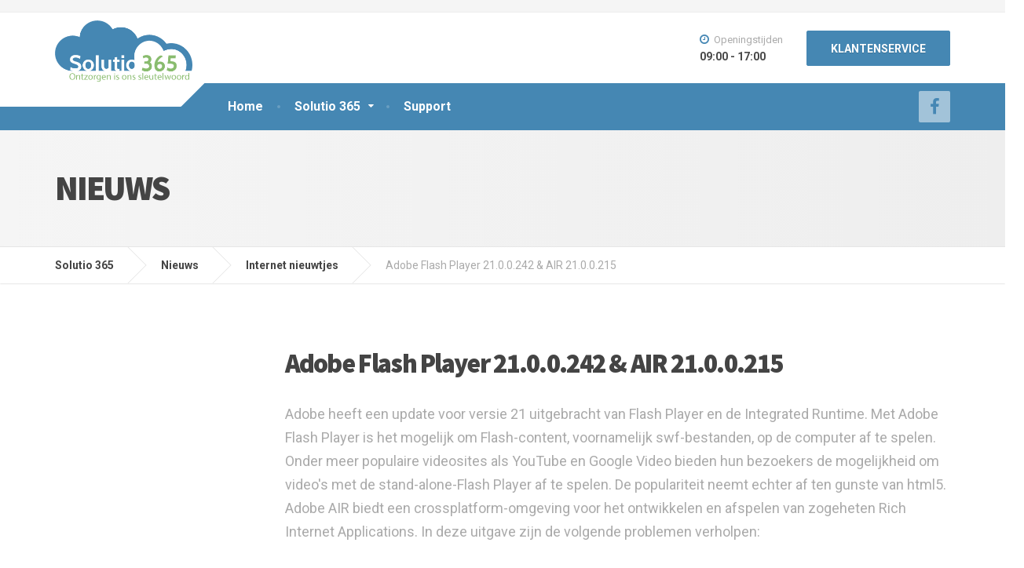

--- FILE ---
content_type: text/html; charset=UTF-8
request_url: https://solutio365.nl/adobe-flash-player-21-0-0-242-air-21-0-0-215-63/
body_size: 10013
content:

<!DOCTYPE html>
<html lang="nl-NL">
	<head>
		<meta charset="UTF-8" />
		<meta name="viewport" content="width=device-width, initial-scale=1.0" />
		<link rel="pingback" href="https://solutio365.nl/xmlrpc.php" />

		<title>Adobe Flash Player 21.0.0.242 &amp; AIR 21.0.0.215 &#8211; Solutio 365</title>
<meta name='robots' content='max-image-preview:large' />
	<style>img:is([sizes="auto" i], [sizes^="auto," i]) { contain-intrinsic-size: 3000px 1500px }</style>
	<link rel='dns-prefetch' href='//fonts.googleapis.com' />
<link rel="alternate" type="application/rss+xml" title="Solutio 365 &raquo; feed" href="https://solutio365.nl/feed/" />
<link rel="alternate" type="application/rss+xml" title="Solutio 365 &raquo; reacties feed" href="https://solutio365.nl/comments/feed/" />
<link rel="alternate" type="application/rss+xml" title="Solutio 365 &raquo; Adobe Flash Player 21.0.0.242 &amp; AIR 21.0.0.215 reacties feed" href="https://solutio365.nl/adobe-flash-player-21-0-0-242-air-21-0-0-215-63/feed/" />
<script type="text/javascript">
/* <![CDATA[ */
window._wpemojiSettings = {"baseUrl":"https:\/\/s.w.org\/images\/core\/emoji\/15.0.3\/72x72\/","ext":".png","svgUrl":"https:\/\/s.w.org\/images\/core\/emoji\/15.0.3\/svg\/","svgExt":".svg","source":{"concatemoji":"https:\/\/solutio365.nl\/wp-includes\/js\/wp-emoji-release.min.js?ver=de71c70eaa397259bf88990a902ab38d"}};
/*! This file is auto-generated */
!function(i,n){var o,s,e;function c(e){try{var t={supportTests:e,timestamp:(new Date).valueOf()};sessionStorage.setItem(o,JSON.stringify(t))}catch(e){}}function p(e,t,n){e.clearRect(0,0,e.canvas.width,e.canvas.height),e.fillText(t,0,0);var t=new Uint32Array(e.getImageData(0,0,e.canvas.width,e.canvas.height).data),r=(e.clearRect(0,0,e.canvas.width,e.canvas.height),e.fillText(n,0,0),new Uint32Array(e.getImageData(0,0,e.canvas.width,e.canvas.height).data));return t.every(function(e,t){return e===r[t]})}function u(e,t,n){switch(t){case"flag":return n(e,"\ud83c\udff3\ufe0f\u200d\u26a7\ufe0f","\ud83c\udff3\ufe0f\u200b\u26a7\ufe0f")?!1:!n(e,"\ud83c\uddfa\ud83c\uddf3","\ud83c\uddfa\u200b\ud83c\uddf3")&&!n(e,"\ud83c\udff4\udb40\udc67\udb40\udc62\udb40\udc65\udb40\udc6e\udb40\udc67\udb40\udc7f","\ud83c\udff4\u200b\udb40\udc67\u200b\udb40\udc62\u200b\udb40\udc65\u200b\udb40\udc6e\u200b\udb40\udc67\u200b\udb40\udc7f");case"emoji":return!n(e,"\ud83d\udc26\u200d\u2b1b","\ud83d\udc26\u200b\u2b1b")}return!1}function f(e,t,n){var r="undefined"!=typeof WorkerGlobalScope&&self instanceof WorkerGlobalScope?new OffscreenCanvas(300,150):i.createElement("canvas"),a=r.getContext("2d",{willReadFrequently:!0}),o=(a.textBaseline="top",a.font="600 32px Arial",{});return e.forEach(function(e){o[e]=t(a,e,n)}),o}function t(e){var t=i.createElement("script");t.src=e,t.defer=!0,i.head.appendChild(t)}"undefined"!=typeof Promise&&(o="wpEmojiSettingsSupports",s=["flag","emoji"],n.supports={everything:!0,everythingExceptFlag:!0},e=new Promise(function(e){i.addEventListener("DOMContentLoaded",e,{once:!0})}),new Promise(function(t){var n=function(){try{var e=JSON.parse(sessionStorage.getItem(o));if("object"==typeof e&&"number"==typeof e.timestamp&&(new Date).valueOf()<e.timestamp+604800&&"object"==typeof e.supportTests)return e.supportTests}catch(e){}return null}();if(!n){if("undefined"!=typeof Worker&&"undefined"!=typeof OffscreenCanvas&&"undefined"!=typeof URL&&URL.createObjectURL&&"undefined"!=typeof Blob)try{var e="postMessage("+f.toString()+"("+[JSON.stringify(s),u.toString(),p.toString()].join(",")+"));",r=new Blob([e],{type:"text/javascript"}),a=new Worker(URL.createObjectURL(r),{name:"wpTestEmojiSupports"});return void(a.onmessage=function(e){c(n=e.data),a.terminate(),t(n)})}catch(e){}c(n=f(s,u,p))}t(n)}).then(function(e){for(var t in e)n.supports[t]=e[t],n.supports.everything=n.supports.everything&&n.supports[t],"flag"!==t&&(n.supports.everythingExceptFlag=n.supports.everythingExceptFlag&&n.supports[t]);n.supports.everythingExceptFlag=n.supports.everythingExceptFlag&&!n.supports.flag,n.DOMReady=!1,n.readyCallback=function(){n.DOMReady=!0}}).then(function(){return e}).then(function(){var e;n.supports.everything||(n.readyCallback(),(e=n.source||{}).concatemoji?t(e.concatemoji):e.wpemoji&&e.twemoji&&(t(e.twemoji),t(e.wpemoji)))}))}((window,document),window._wpemojiSettings);
/* ]]> */
</script>
<link rel='stylesheet' id='bxslider-css-css' href='https://solutio365.nl/wp-content/plugins/kiwi-logo-carousel/third-party/jquery.bxslider/jquery.bxslider.css?ver=de71c70eaa397259bf88990a902ab38d' type='text/css' media='' />
<link rel='stylesheet' id='kiwi-logo-carousel-styles-css' href='https://solutio365.nl/wp-content/plugins/kiwi-logo-carousel/custom-styles.css?ver=de71c70eaa397259bf88990a902ab38d' type='text/css' media='' />
<style id='wp-emoji-styles-inline-css' type='text/css'>

	img.wp-smiley, img.emoji {
		display: inline !important;
		border: none !important;
		box-shadow: none !important;
		height: 1em !important;
		width: 1em !important;
		margin: 0 0.07em !important;
		vertical-align: -0.1em !important;
		background: none !important;
		padding: 0 !important;
	}
</style>
<link rel='stylesheet' id='wp-block-library-css' href='https://solutio365.nl/wp-includes/css/dist/block-library/style.min.css?ver=de71c70eaa397259bf88990a902ab38d' type='text/css' media='all' />
<style id='classic-theme-styles-inline-css' type='text/css'>
/*! This file is auto-generated */
.wp-block-button__link{color:#fff;background-color:#32373c;border-radius:9999px;box-shadow:none;text-decoration:none;padding:calc(.667em + 2px) calc(1.333em + 2px);font-size:1.125em}.wp-block-file__button{background:#32373c;color:#fff;text-decoration:none}
</style>
<style id='global-styles-inline-css' type='text/css'>
:root{--wp--preset--aspect-ratio--square: 1;--wp--preset--aspect-ratio--4-3: 4/3;--wp--preset--aspect-ratio--3-4: 3/4;--wp--preset--aspect-ratio--3-2: 3/2;--wp--preset--aspect-ratio--2-3: 2/3;--wp--preset--aspect-ratio--16-9: 16/9;--wp--preset--aspect-ratio--9-16: 9/16;--wp--preset--color--black: #000000;--wp--preset--color--cyan-bluish-gray: #abb8c3;--wp--preset--color--white: #ffffff;--wp--preset--color--pale-pink: #f78da7;--wp--preset--color--vivid-red: #cf2e2e;--wp--preset--color--luminous-vivid-orange: #ff6900;--wp--preset--color--luminous-vivid-amber: #fcb900;--wp--preset--color--light-green-cyan: #7bdcb5;--wp--preset--color--vivid-green-cyan: #00d084;--wp--preset--color--pale-cyan-blue: #8ed1fc;--wp--preset--color--vivid-cyan-blue: #0693e3;--wp--preset--color--vivid-purple: #9b51e0;--wp--preset--gradient--vivid-cyan-blue-to-vivid-purple: linear-gradient(135deg,rgba(6,147,227,1) 0%,rgb(155,81,224) 100%);--wp--preset--gradient--light-green-cyan-to-vivid-green-cyan: linear-gradient(135deg,rgb(122,220,180) 0%,rgb(0,208,130) 100%);--wp--preset--gradient--luminous-vivid-amber-to-luminous-vivid-orange: linear-gradient(135deg,rgba(252,185,0,1) 0%,rgba(255,105,0,1) 100%);--wp--preset--gradient--luminous-vivid-orange-to-vivid-red: linear-gradient(135deg,rgba(255,105,0,1) 0%,rgb(207,46,46) 100%);--wp--preset--gradient--very-light-gray-to-cyan-bluish-gray: linear-gradient(135deg,rgb(238,238,238) 0%,rgb(169,184,195) 100%);--wp--preset--gradient--cool-to-warm-spectrum: linear-gradient(135deg,rgb(74,234,220) 0%,rgb(151,120,209) 20%,rgb(207,42,186) 40%,rgb(238,44,130) 60%,rgb(251,105,98) 80%,rgb(254,248,76) 100%);--wp--preset--gradient--blush-light-purple: linear-gradient(135deg,rgb(255,206,236) 0%,rgb(152,150,240) 100%);--wp--preset--gradient--blush-bordeaux: linear-gradient(135deg,rgb(254,205,165) 0%,rgb(254,45,45) 50%,rgb(107,0,62) 100%);--wp--preset--gradient--luminous-dusk: linear-gradient(135deg,rgb(255,203,112) 0%,rgb(199,81,192) 50%,rgb(65,88,208) 100%);--wp--preset--gradient--pale-ocean: linear-gradient(135deg,rgb(255,245,203) 0%,rgb(182,227,212) 50%,rgb(51,167,181) 100%);--wp--preset--gradient--electric-grass: linear-gradient(135deg,rgb(202,248,128) 0%,rgb(113,206,126) 100%);--wp--preset--gradient--midnight: linear-gradient(135deg,rgb(2,3,129) 0%,rgb(40,116,252) 100%);--wp--preset--font-size--small: 13px;--wp--preset--font-size--medium: 20px;--wp--preset--font-size--large: 36px;--wp--preset--font-size--x-large: 42px;--wp--preset--spacing--20: 0.44rem;--wp--preset--spacing--30: 0.67rem;--wp--preset--spacing--40: 1rem;--wp--preset--spacing--50: 1.5rem;--wp--preset--spacing--60: 2.25rem;--wp--preset--spacing--70: 3.38rem;--wp--preset--spacing--80: 5.06rem;--wp--preset--shadow--natural: 6px 6px 9px rgba(0, 0, 0, 0.2);--wp--preset--shadow--deep: 12px 12px 50px rgba(0, 0, 0, 0.4);--wp--preset--shadow--sharp: 6px 6px 0px rgba(0, 0, 0, 0.2);--wp--preset--shadow--outlined: 6px 6px 0px -3px rgba(255, 255, 255, 1), 6px 6px rgba(0, 0, 0, 1);--wp--preset--shadow--crisp: 6px 6px 0px rgba(0, 0, 0, 1);}:where(.is-layout-flex){gap: 0.5em;}:where(.is-layout-grid){gap: 0.5em;}body .is-layout-flex{display: flex;}.is-layout-flex{flex-wrap: wrap;align-items: center;}.is-layout-flex > :is(*, div){margin: 0;}body .is-layout-grid{display: grid;}.is-layout-grid > :is(*, div){margin: 0;}:where(.wp-block-columns.is-layout-flex){gap: 2em;}:where(.wp-block-columns.is-layout-grid){gap: 2em;}:where(.wp-block-post-template.is-layout-flex){gap: 1.25em;}:where(.wp-block-post-template.is-layout-grid){gap: 1.25em;}.has-black-color{color: var(--wp--preset--color--black) !important;}.has-cyan-bluish-gray-color{color: var(--wp--preset--color--cyan-bluish-gray) !important;}.has-white-color{color: var(--wp--preset--color--white) !important;}.has-pale-pink-color{color: var(--wp--preset--color--pale-pink) !important;}.has-vivid-red-color{color: var(--wp--preset--color--vivid-red) !important;}.has-luminous-vivid-orange-color{color: var(--wp--preset--color--luminous-vivid-orange) !important;}.has-luminous-vivid-amber-color{color: var(--wp--preset--color--luminous-vivid-amber) !important;}.has-light-green-cyan-color{color: var(--wp--preset--color--light-green-cyan) !important;}.has-vivid-green-cyan-color{color: var(--wp--preset--color--vivid-green-cyan) !important;}.has-pale-cyan-blue-color{color: var(--wp--preset--color--pale-cyan-blue) !important;}.has-vivid-cyan-blue-color{color: var(--wp--preset--color--vivid-cyan-blue) !important;}.has-vivid-purple-color{color: var(--wp--preset--color--vivid-purple) !important;}.has-black-background-color{background-color: var(--wp--preset--color--black) !important;}.has-cyan-bluish-gray-background-color{background-color: var(--wp--preset--color--cyan-bluish-gray) !important;}.has-white-background-color{background-color: var(--wp--preset--color--white) !important;}.has-pale-pink-background-color{background-color: var(--wp--preset--color--pale-pink) !important;}.has-vivid-red-background-color{background-color: var(--wp--preset--color--vivid-red) !important;}.has-luminous-vivid-orange-background-color{background-color: var(--wp--preset--color--luminous-vivid-orange) !important;}.has-luminous-vivid-amber-background-color{background-color: var(--wp--preset--color--luminous-vivid-amber) !important;}.has-light-green-cyan-background-color{background-color: var(--wp--preset--color--light-green-cyan) !important;}.has-vivid-green-cyan-background-color{background-color: var(--wp--preset--color--vivid-green-cyan) !important;}.has-pale-cyan-blue-background-color{background-color: var(--wp--preset--color--pale-cyan-blue) !important;}.has-vivid-cyan-blue-background-color{background-color: var(--wp--preset--color--vivid-cyan-blue) !important;}.has-vivid-purple-background-color{background-color: var(--wp--preset--color--vivid-purple) !important;}.has-black-border-color{border-color: var(--wp--preset--color--black) !important;}.has-cyan-bluish-gray-border-color{border-color: var(--wp--preset--color--cyan-bluish-gray) !important;}.has-white-border-color{border-color: var(--wp--preset--color--white) !important;}.has-pale-pink-border-color{border-color: var(--wp--preset--color--pale-pink) !important;}.has-vivid-red-border-color{border-color: var(--wp--preset--color--vivid-red) !important;}.has-luminous-vivid-orange-border-color{border-color: var(--wp--preset--color--luminous-vivid-orange) !important;}.has-luminous-vivid-amber-border-color{border-color: var(--wp--preset--color--luminous-vivid-amber) !important;}.has-light-green-cyan-border-color{border-color: var(--wp--preset--color--light-green-cyan) !important;}.has-vivid-green-cyan-border-color{border-color: var(--wp--preset--color--vivid-green-cyan) !important;}.has-pale-cyan-blue-border-color{border-color: var(--wp--preset--color--pale-cyan-blue) !important;}.has-vivid-cyan-blue-border-color{border-color: var(--wp--preset--color--vivid-cyan-blue) !important;}.has-vivid-purple-border-color{border-color: var(--wp--preset--color--vivid-purple) !important;}.has-vivid-cyan-blue-to-vivid-purple-gradient-background{background: var(--wp--preset--gradient--vivid-cyan-blue-to-vivid-purple) !important;}.has-light-green-cyan-to-vivid-green-cyan-gradient-background{background: var(--wp--preset--gradient--light-green-cyan-to-vivid-green-cyan) !important;}.has-luminous-vivid-amber-to-luminous-vivid-orange-gradient-background{background: var(--wp--preset--gradient--luminous-vivid-amber-to-luminous-vivid-orange) !important;}.has-luminous-vivid-orange-to-vivid-red-gradient-background{background: var(--wp--preset--gradient--luminous-vivid-orange-to-vivid-red) !important;}.has-very-light-gray-to-cyan-bluish-gray-gradient-background{background: var(--wp--preset--gradient--very-light-gray-to-cyan-bluish-gray) !important;}.has-cool-to-warm-spectrum-gradient-background{background: var(--wp--preset--gradient--cool-to-warm-spectrum) !important;}.has-blush-light-purple-gradient-background{background: var(--wp--preset--gradient--blush-light-purple) !important;}.has-blush-bordeaux-gradient-background{background: var(--wp--preset--gradient--blush-bordeaux) !important;}.has-luminous-dusk-gradient-background{background: var(--wp--preset--gradient--luminous-dusk) !important;}.has-pale-ocean-gradient-background{background: var(--wp--preset--gradient--pale-ocean) !important;}.has-electric-grass-gradient-background{background: var(--wp--preset--gradient--electric-grass) !important;}.has-midnight-gradient-background{background: var(--wp--preset--gradient--midnight) !important;}.has-small-font-size{font-size: var(--wp--preset--font-size--small) !important;}.has-medium-font-size{font-size: var(--wp--preset--font-size--medium) !important;}.has-large-font-size{font-size: var(--wp--preset--font-size--large) !important;}.has-x-large-font-size{font-size: var(--wp--preset--font-size--x-large) !important;}
:where(.wp-block-post-template.is-layout-flex){gap: 1.25em;}:where(.wp-block-post-template.is-layout-grid){gap: 1.25em;}
:where(.wp-block-columns.is-layout-flex){gap: 2em;}:where(.wp-block-columns.is-layout-grid){gap: 2em;}
:root :where(.wp-block-pullquote){font-size: 1.5em;line-height: 1.6;}
</style>
<link rel='stylesheet' id='contact-form-7-css' href='https://solutio365.nl/wp-content/plugins/contact-form-7/includes/css/styles.css?ver=5.9.4' type='text/css' media='all' />
<link rel='stylesheet' id='cargopress-main-css' href='https://solutio365.nl/wp-content/themes/Solutio365/style.css?ver=1.1.0' type='text/css' media='all' />
<style id='cargopress-main-inline-css' type='text/css'>
/* WP Customizer start */
.header, .header .icon-box__title { color: #aaaaaa; }
.header .icon-box__subtitle { color: #474747; }
.top, .top-navigation .sub-menu > li > a { background-color: #f5f5f5; }
.top, .top-navigation .sub-menu > li > a { border-bottom-color: #ededed; }
.top-navigation .sub-menu > li > .sub-menu { border-left-color: #ededed; }
.top, .top-navigation > li > a, .top-navigation .sub-menu > li > a { color: #aaaaaa; }
.top-navigation > li > a:hover, .top-navigation > li > a:focus, .top-navigation .sub-menu > li > a:focus, .top-navigation .sub-menu > li > a:hover { color: #919191; }
.header__widgets, .header__logo, .header__container::before, .header__container::after, .header__logo::after { background-color: #ffffff; }
@media (max-width: 992px) { .header__container, .main-navigation .sub-menu>li>a { background-color: #ffffff; } }
.breadcrumbs { background-color: #ffffff; }
.breadcrumbs a::before, .breadcrumbs a::after { background-color: #e6e6e6; }
.breadcrumbs a { color: #444444; }
.breadcrumbs a:hover { color: #373737; }
.breadcrumbs { color: #aaaaaa; }
@media (min-width: 992px) { .header__container { background-color: #4587b3; } }
.navbar-toggle, .jumbotron { background-color: #4587b3; }
.navbar-toggle:hover { background-color: #2c6e9a; }
@media (min-width: 992px) { .main-navigation > li > a, .main-navigation .menu-item-has-children::after, .main-navigation > li:hover > a, .main-navigation > li:focus > a { color: #ffffff; } }
@media (min-width: 992px) { .main-navigation .menu-item-has-children:hover > a, .main-navigation .sub-menu > li > a, .main-navigation ul.sub-menu { background-color: #ffffff; } }
@media (min-width: 992px) { .main-navigation .sub-menu > li > a, .main-navigation .sub-menu .menu-item-has-children::after { color: #999999; } }
@media (min-width: 992px) { .main-navigation .menu-item-has-children:hover > a, .main-navigation .sub-menu > li > a:hover, .main-navigation .menu-item-has-children:hover::after, .main-navigation .sub-menu .menu-item-has-children:hover::after { color: #89bc6e; } }
@media (max-width: 992px) { .main-navigation > li > a { color: #444444; } }
@media (max-width: 992px) { .main-navigation > li:hover > a, .main-navigation > li:focus > a { color: #89bc6e; } }
@media (max-width: 992px) { .main-navigation .sub-menu > li > a { color: #999999; } }
@media (max-width: 992px) { .main-navigation .sub-menu > li > a:hover { color: #1f425d; } }
.main-title { background-image: url(""); }
.main-title h1, .main-title h2 { color: #444444; }
.main-title h3 { color: #aaaaaa; }
body, .widget_pw_icon_box .icon-box__subtitle { color: #aaaaaa; }
h1, h2, h3, h4, h5, h6, hentry__title, .hentry__title a, .page-box__title a { color: #444444; }
.header .icon-box .fa, .number-counter__icon, hr.hr-quote::after { color: #89bc6e; }
.latest-news__date, .sticky .btn--post, .main-navigation > .current-menu-item > a::after, .main-navigation > li:hover > a::after, .main-navigation > li:focus > a::after, body.woocommerce-page span.onsale, .woocommerce span.onsale { background-color: #89bc6e; }
.latest-news__date::after { border-top-color: #75a85a; }
.sticky .btn--post { border-color: #89bc6e; }
.btn-info, .btn-primary, .testimonial__quote::before, .widget_search .search-submit, .sidebar .widget_nav_menu ul > li.current-menu-item a, .pagination .current, body.woocommerce-page .widget_shopping_cart_content .buttons .checkout, body.woocommerce-page nav.woocommerce-pagination ul li span.current, body.woocommerce-page button.button.alt, body.woocommerce-page div.product .woocommerce-tabs ul.tabs li.active, body.woocommerce-page .woocommerce-error a.button, body.woocommerce-page .woocommerce-info a.button, body.woocommerce-page .woocommerce-message a.button, .woocommerce-cart .wc-proceed-to-checkout a.checkout-button, body.woocommerce-page #payment #place_order, body.woocommerce-page #review_form #respond input#submit, .woocommerce button.button.alt:disabled, .woocommerce button.button.alt:disabled:hover, .woocommerce button.button.alt:disabled[disabled], .woocommerce button.button.alt:disabled[disabled]:hover, .widget_calendar caption { background-color: #4587b3; }
.btn-info, .btn-primary, body.woocommerce-page .widget_shopping_cart_content .buttons .checkout { border-color: #4587b3; }
.btn-info:hover, .open > .btn-info.dropdown-toggle, .btn-info.active, .btn-info.focus, .btn-info:active, .btn-info:focus, .btn-primary:hover, .btn-primary:focus, .btn-primary:active, .open > .btn-primary.dropdown-toggle, .btn-primary.active, .btn-primary.focus, .widget_search .search-submit:hover, .widget_search .search-submit:focus, body.woocommerce-page .widget_shopping_cart_content .buttons .checkout:hover, body.woocommerce-page button.button.alt:hover, body.woocommerce-page .woocommerce-error a.button:hover, body.woocommerce-page .woocommerce-info a.button:hover, body.woocommerce-page .woocommerce-message a.button:hover, .woocommerce-cart .wc-proceed-to-checkout a.checkout-button:hover, body.woocommerce-page #payment #place_order:hover, body.woocommerce-page #review_form #respond input#submit:hover { background-color: #387aa6; }
.btn-info:hover, .open > .btn-info.dropdown-toggle, .btn-info.active, .btn-info.focus, .btn-info:active, .btn-info:focus, .btn-primary:hover, .btn-primary:focus, .btn-primary:active, .open > .btn-primary.dropdown-toggle, .btn-primary.active, .btn-primary.focus, body.woocommerce-page .widget_shopping_cart_content .buttons .checkout:hover { border-color: #387aa6; }
a, .latest-news--more-news::after, .widget_pw_icon_box .icon-box:hover .fa, body.woocommerce-page ul.products li.product a:hover img, .woocommerce ul.products li.product a:hover img, body.woocommerce-page ul.products li.product .price, .woocommerce ul.products li.product .price, body.woocommerce-page .star-rating, .woocommerce .star-rating, body.woocommerce-page div.product p.price, body.woocommerce-page p.stars a { color: #4ab9cf; }
a:hover, a:focus { color: #3dacc2; }
.widget_pw_icon_box .icon-box:hover, .logo-panel img:hover { border-bottom-color: #4ab9cf; }
.footer-top, .footer::before, .footer::after, .footer-top::before, .footer-top::after { background-color: #4587b3; }
.footer-top__headings { color: #ffffff; }
.footer-top, .footer-top .textwidget { color: #ffffff; }
.footer .widget_nav_menu ul > li > a { color: #ffffff; }
.footer-bottom { background-color: #162f42; }
.footer-bottom { color: #4587b3; }
.footer-bottom a { color: #eeeeee; }
.footer-bottom a:hover { color: #fbfbfb; }
/* WP Customizer end */

			@media (min-width: 992px) {
				.header__logo {
					width: 160px;
				}
				.header__widgets {
					width: calc(100% - 160px);
				}
			}
			@media (min-width: 1200px) {
				.header__navigation {
					width: calc(80% - 190px);
					margin-left: 190px;
				}
			}
.main-title { background: #f5f5f5 linear-gradient(90deg, #f5f5f5, #eeeeee) }

			@media (min-width: 992px){
				.header__logo img {
					margin-top: 40px;
				}
			}

/* User custom CSS start */
.jumbotron-content__title h1,
.jumbotron-content__description p.p1 span.s1 {
    text-shadow: 0px 0px 12px black;
}

.gform_wrapper.gf_browser_chrome select {
    padding: 9px 0 9px 3px !important;
}

.header__logo img 
{
    margin-top: 10px;
    width: 210px;
    z-index: 99999 !important;
    max-width: 210px;
    padding: 0px 35px 0px 0px;
    position: absolute;
}
.header .icon-box .fa, hr.hr-quote::after,
.social-icons__link,
.icon-container--square, .icon-container--circle
{
  color: #4587b4 !important;
}
.social-icons__link,
.icon-container--square, .icon-container--circle
{
background-color: rgba(255, 255, 255, 0.50);
}
.footer .widget_nav_menu ul > li > a:hover {
  color: #162f42;
}
.wp-post-image 
{
  max-height: 149px;
}
#comments
{
display: none;
}
.page-box__title a
{
font-size: 25px;
}
.widget_pw_icon_box .icon-box
{
max-height: 121px;
}
.widget-title--big.panel-widget-style {
  margin-top: 25px;
}
input.wpcf7-form-control.wpcf7-submit.btn.btn-primary {
margin-bottom: 50px !important;
}
.meta-data {
    display: none;
}
.KlikHier {
   text-align: center !important;
}

a.ow-button-hover:hover {
    text-decoration: none;
color: #387aa6;
}

/* User custom CSS end */

</style>
<link rel='stylesheet' id='google-fonts-css' href='//fonts.googleapis.com/css?family=Roboto%3A400%2C700%7CSource+Sans+Pro%3A700%2C900&#038;subset=latin' type='text/css' media='all' />
<link rel='stylesheet' id='slb_core-css' href='https://solutio365.nl/wp-content/plugins/simple-lightbox/client/css/app.css?ver=2.9.3' type='text/css' media='all' />
<script type="text/javascript" src="https://solutio365.nl/wp-includes/js/jquery/jquery.min.js?ver=3.7.1" id="jquery-core-js"></script>
<script type="text/javascript" src="https://solutio365.nl/wp-includes/js/jquery/jquery-migrate.min.js?ver=3.4.1" id="jquery-migrate-js"></script>
<script type="text/javascript" src="https://solutio365.nl/wp-content/themes/Solutio365/assets/js/modernizr.custom.24530.js" id="cargopress-modernizr-js"></script>
<script type="text/javascript" src="https://solutio365.nl/wp-content/themes/Solutio365/bower_components/picturefill/dist/picturefill.min.js?ver=1.2.0" id="cargopress-picturefill-js"></script>
<link rel="https://api.w.org/" href="https://solutio365.nl/wp-json/" /><link rel="alternate" title="JSON" type="application/json" href="https://solutio365.nl/wp-json/wp/v2/posts/8724" /><link rel="EditURI" type="application/rsd+xml" title="RSD" href="https://solutio365.nl/xmlrpc.php?rsd" />

<link rel="canonical" href="https://solutio365.nl/adobe-flash-player-21-0-0-242-air-21-0-0-215-63/" />
<link rel='shortlink' href='https://solutio365.nl/?p=8724' />
<link rel="alternate" title="oEmbed (JSON)" type="application/json+oembed" href="https://solutio365.nl/wp-json/oembed/1.0/embed?url=https%3A%2F%2Fsolutio365.nl%2Fadobe-flash-player-21-0-0-242-air-21-0-0-215-63%2F" />
<link rel="alternate" title="oEmbed (XML)" type="text/xml+oembed" href="https://solutio365.nl/wp-json/oembed/1.0/embed?url=https%3A%2F%2Fsolutio365.nl%2Fadobe-flash-player-21-0-0-242-air-21-0-0-215-63%2F&#038;format=xml" />
<link rel="shortcut icon" href="https://solutio365.nl/wp-content/uploads/2018/03/logo_def.png">	</head>

	<body class="post-template-default single single-post postid-8724 single-format-standard">
	<div class="boxed-container">

			<div class="top">
			<div class="container">
				<!-- Top Tagline from WordPress -->
				<div class="top__tagline">
									</div>
				<!-- Top Menu -->
				<nav class="top__menu" role="navigation" aria-label="Top Menu">
									</nav>
			</div>
		</div>
	
	<div class="header__container">
		<div class="container">
			<header class="header" role="banner">
				<div class="header__logo">
					<a href="https://solutio365.nl">
												<img src="https://solutio365.nl/wp-content/uploads/2018/03/logo_def.png" alt="Solutio 365" srcset="https://solutio365.nl/wp-content/uploads/2018/03/logo_def.png, https://solutio365.nl/wp-content/uploads/2018/03/logo_def.png 2x" class="img-responsive" width="342" height="155" />
											</a>
					<button type="button" class="navbar-toggle" data-toggle="collapse" data-target="#cargopress-navbar-collapse">
						<span class="navbar-toggle__text">MENU</span>
						<span class="navbar-toggle__icon-bar">
							<span class="icon-bar"></span>
							<span class="icon-bar"></span>
							<span class="icon-bar"></span>
						</span>
					</button>
				</div>
				<div class="header__navigation">
					<nav class="collapse  navbar-collapse" role="navigation" aria-label="Main Menu" id="cargopress-navbar-collapse">
						<ul id="menu-main-menu" class="main-navigation  js-main-nav" role="menubar"><li id="menu-item-9" class="menu-item menu-item-type-post_type menu-item-object-page menu-item-home menu-item-9"><a href="https://solutio365.nl/">Home</a></li>
<li id="menu-item-79" class="menu-item menu-item-type-post_type menu-item-object-page menu-item-has-children menu-item-79" aria-haspopup="true" aria-expanded="false" tabindex="0"><a href="https://solutio365.nl/solutio-365/">Solutio 365</a>
<ul class="sub-menu" role="menu">
	<li id="menu-item-19092" class="menu-item menu-item-type-post_type menu-item-object-page menu-item-19092"><a href="https://solutio365.nl/diensten/">Diensten</a></li>
	<li id="menu-item-19097" class="menu-item menu-item-type-post_type menu-item-object-page menu-item-19097"><a href="https://solutio365.nl/werkwijze/">Werkwijze</a></li>
</ul>
</li>
<li id="menu-item-103234" class="menu-item menu-item-type-post_type menu-item-object-page menu-item-103234"><a href="https://solutio365.nl/support/">Support</a></li>
</ul>					</nav>
				</div>
				<div class="header__widgets">
				<div class="widget  widget-icon-box">

		<div class="icon-box">

		<i class="fa  fa-clock-o"></i>
		<h4 class="icon-box__title">Openingstijden</h4>
		<span class="icon-box__subtitle">09:00 - 17:00</span>

		</div>

</div><div class="widget  widget_text">			<div class="textwidget"><a class="btn    btn-info" href="http://solutio365.nl/support" target="_self">KLANTENSERVICE</a></div>
		</div>				</div>
								<div class="header__navigation-widgets">
					<div class="widget  widget-social-icons">

		<a class="social-icons__link" href="https://www.facebook.com/pages/Solutio-365/1003200726392400" target="_blank"><i class="fa  fa-facebook"></i></a>

</div>				</div>
							</header>
		</div>
	</div>
<div class="main-title" style="">
	<div class="container">
		
		<h2 class="main-title__primary">Nieuws</h2>
			</div>
</div>	<div class="breadcrumbs">
		<div class="container">
			<!-- Breadcrumb NavXT 7.3.0 -->
<span property="itemListElement" typeof="ListItem"><a property="item" typeof="WebPage" title="Ga naar Solutio 365." href="https://solutio365.nl" class="home" ><span property="name">Solutio 365</span></a><meta property="position" content="1"></span><span property="itemListElement" typeof="ListItem"><a property="item" typeof="WebPage" title="Ga naar Nieuws." href="https://solutio365.nl/nieuws/" class="post-root post post-post" ><span property="name">Nieuws</span></a><meta property="position" content="2"></span><span property="itemListElement" typeof="ListItem"><a property="item" typeof="WebPage" title="Go to the Internet nieuwtjes Categorie archives." href="https://solutio365.nl/category/internet-nieuwtjes/" class="taxonomy category" ><span property="name">Internet nieuwtjes</span></a><meta property="position" content="3"></span><span property="itemListElement" typeof="ListItem"><span property="name" class="post post-post current-item">Adobe Flash Player 21.0.0.242 &amp; AIR 21.0.0.215</span><meta property="url" content="https://solutio365.nl/adobe-flash-player-21-0-0-242-air-21-0-0-215-63/"><meta property="position" content="4"></span>		</div>
	</div>

	<div class="container">
		<div class="row">
			<main class="col-xs-12  col-md-9  col-md-push-3" role="main">
				
				<article class="clearfix post-8724 post type-post status-publish format-standard hentry category-internet-nieuwtjes">
										<div class="meta-data">
	<time datetime="2016-05-12T19:50:06+01:00" class="meta-data__date">12 mei 2016</time>
	<span class="meta-data__separator">/</span>
	<span class="meta-data__author">By solutio</span>
	<span class="meta-data__separator">/</span>
	<span class="meta-data__categories"> <a href="https://solutio365.nl/category/internet-nieuwtjes/" rel="category tag">Internet nieuwtjes</a></span><span class="meta-data__separator">/</span>		<span class="meta-data__comments"><a href="https://solutio365.nl/adobe-flash-player-21-0-0-242-air-21-0-0-215-63/#respond">0 Comments</a></span>
</div>					<h1 class="hentry__title">Adobe Flash Player 21.0.0.242 &amp; AIR 21.0.0.215</h1>
					<div class="hentry__content">
						<p>Adobe heeft een update voor versie 21 uitgebracht van Flash Player en de Integrated Runtime. Met Adobe Flash Player is het mogelijk om Flash-content, voornamelijk swf-bestanden, op de computer af te spelen. Onder meer populaire videosites als YouTube en Google Video bieden hun bezoekers de mogelijkheid om video&#039;s met de stand-alone-Flash Player af te spelen. De populariteit neemt echter af ten gunste van html5. Adobe AIR biedt een crossplatform-omgeving voor het ontwikkelen en afspelen van zogeheten Rich Internet Applications. In deze uitgave zijn de volgende problemen verholpen:</p>
<p><a href="http://tweakers.net/downloads/37299/adobe-flash-player-2100242-en-air-2100215.html" target="_blank">Lees meer</a></p>
					</div>

					<!-- Multi Page in One Post -->
												<div id="comments" class="comments-post-8724">
	
	
	
	<h2 class="comments__heading">Write a Comment</h2>

		<div id="respond" class="comment-respond">
		<h3 id="reply-title" class="comment-reply-title"> <small><a rel="nofollow" id="cancel-comment-reply-link" href="/adobe-flash-player-21-0-0-242-air-21-0-0-215-63/#respond" style="display:none;">Reactie annuleren</a></small></h3><form action="https://solutio365.nl/wp-comments-post.php" method="post" id="commentform" class="comment-form" novalidate><p class="comment-notes"><span id="email-notes">Je e-mailadres wordt niet gepubliceerd.</span> <span class="required-field-message">Vereiste velden zijn gemarkeerd met <span class="required">*</span></span></p><div class="row"><div class="col-xs-12  form-group"><label for="comment">Your comment<span class="required theme-clr">*</span></label><textarea id="comment" name="comment" class="form-control" rows="8" aria-required="true"></textarea></div></div><div class="row"><div class="col-xs-12  col-sm-6  form-group"><label for="author">First and Last name<span class="required theme-clr">*</span></label><input id="author" name="author" type="text" value="" class="form-control"  aria-required="true" required /></div></div>
<div class="row"><div class="col-xs-12  col-sm-6  form-group"><label for="email">E-mail Address<span class="required theme-clr">*</span></label><input id="email" name="email" type="email" value="" class="form-control"  aria-required="true" required /></div></div>
<div class="row"><div class="col-xs-12  col-sm-6  form-group"><label for="url">Website</label><input id="url" name="url" type="url" value="" class="form-control" /></div></div>
<p class="comment-form-cookies-consent"><input id="wp-comment-cookies-consent" name="wp-comment-cookies-consent" type="checkbox" value="yes" /> <label for="wp-comment-cookies-consent">Mijn naam, e-mail en site opslaan in deze browser voor de volgende keer wanneer ik een reactie plaats.</label></p>
<p class="form-submit"><input name="submit" type="submit" id="comments-submit-button" class="submit  btn  btn-primary  text-uppercase" value="Reactie plaatsen" /> <input type='hidden' name='comment_post_ID' value='8724' id='comment_post_ID' />
<input type='hidden' name='comment_parent' id='comment_parent' value='0' />
</p><p style="display: none;"><input type="hidden" id="akismet_comment_nonce" name="akismet_comment_nonce" value="8c2bdc1dcf" /></p><p style="display: none !important;" class="akismet-fields-container" data-prefix="ak_"><label>&#916;<textarea name="ak_hp_textarea" cols="45" rows="8" maxlength="100"></textarea></label><input type="hidden" id="ak_js_1" name="ak_js" value="153"/><script>document.getElementById( "ak_js_1" ).setAttribute( "value", ( new Date() ).getTime() );</script></p></form>	</div><!-- #respond -->
	<p class="akismet_comment_form_privacy_notice">This site uses Akismet to reduce spam. <a href="https://akismet.com/privacy/" target="_blank" rel="nofollow noopener">Learn how your comment data is processed</a>.</p>
</div>				</article>

				
			</main>

							<div class="col-xs-12  col-md-3  col-md-pull-9">
					<div class="sidebar" role="complementary">
											</div>
				</div>
			
		</div>
	</div>


	<footer class="footer" role="contentinfo">
				<div class="footer-top">
			<div class="container">
				<div class="row">
					<div class="col-xs-12  col-md-4"><div class="widget  widget_black_studio_tinymce"><div class="textwidget"><p><img class=" size-full wp-image-22 alignnone" src="https://solutio365.nl/wp-content/uploads/2015/06/logo-footer.png" alt="logo-footer" width="217" height="50" /></p>
</div></div></div><div class="col-xs-12  col-md-2"><div class="widget  widget_nav_menu"><h6 class="footer-top__headings">INFORMATIE</h6><div class="menu-footer-container"><ul id="menu-footer" class="menu"><li id="menu-item-19108" class="menu-item menu-item-type-post_type menu-item-object-page menu-item-19108"><a href="https://solutio365.nl/werkwijze/">Werkwijze</a></li>
<li id="menu-item-19107" class="menu-item menu-item-type-post_type menu-item-object-page menu-item-19107"><a href="https://solutio365.nl/solutio-365/">Solutio 365</a></li>
<li id="menu-item-19105" class="menu-item menu-item-type-post_type menu-item-object-page menu-item-19105"><a href="https://solutio365.nl/diensten/">Diensten</a></li>
<li id="menu-item-103233" class="menu-item menu-item-type-post_type menu-item-object-page menu-item-103233"><a href="https://solutio365.nl/support/">Support</a></li>
</ul></div></div></div><div class="col-xs-12  col-md-2"><div class="widget  widget_black_studio_tinymce"><div class="textwidget"><p><a class="icon-container  icon-container--square" href="https://www.facebook.com/pages/Solutio-365/1003200726392400" target="_blank"><span class="fa fa-facebook"></span></a></p>
</div></div></div>				</div>
			</div>
		</div>
				<div class="footer-bottom">
			<div class="container">
				<div class="footer-bottom__left">
					KVK: 77988744 | BTW: NL861224152B01 | TEL: 085-9020801 | <a href="http://solutio365.nl/wp-content/uploads/2018/02/Solutio-Algemene-voorwaarden.pdf" download>Algemene Voorwaarden</a>				</div>
				<div class="footer-bottom__right">
					Copyright © 2022 Solutio 365 | All rights reserved. 				</div>
			</div>
		</div>
	</footer>
	</div><!-- end of .boxed-container -->

	<script>jQuery(document).ready(function(){jQuery(".kiwi-logo-carousel-default").bxSlider({mode:"horizontal",speed:500,slideMargin:0,infiniteLoop:true,hideControlOnEnd:false,captions:false,ticker:false,tickerHover:false,adaptiveHeight:false,responsive:true,pager:false,controls:true,autoControls:false,minSlides:1,maxSlides:4,moveSlides:1,slideWidth:200,auto:true,pause:4000,useCSS:false});jQuery(".kiwi-logo-carousel-referenties").bxSlider({mode:"horizontal",speed:500,slideMargin:20,infiniteLoop:true,hideControlOnEnd:false,captions:false,ticker:false,tickerHover:false,adaptiveHeight:false,responsive:true,pager:false,controls:true,autoControls:false,minSlides:1,maxSlides:6,moveSlides:1,slideWidth:200,auto:true,pause:4000,useCSS:false});});</script><script type="text/javascript" src="https://solutio365.nl/wp-content/plugins/contact-form-7/includes/swv/js/index.js?ver=5.9.4" id="swv-js"></script>
<script type="text/javascript" id="contact-form-7-js-extra">
/* <![CDATA[ */
var wpcf7 = {"api":{"root":"https:\/\/solutio365.nl\/wp-json\/","namespace":"contact-form-7\/v1"}};
/* ]]> */
</script>
<script type="text/javascript" src="https://solutio365.nl/wp-content/plugins/contact-form-7/includes/js/index.js?ver=5.9.4" id="contact-form-7-js"></script>
<script type="text/javascript" src="https://solutio365.nl/wp-includes/js/underscore.min.js?ver=1.13.7" id="underscore-js"></script>
<script type="text/javascript" src="//maps.google.com/maps/api/js?sensor=false" id="cargopress-gmaps-js"></script>
<script type="text/javascript" id="cargopress-main-js-extra">
/* <![CDATA[ */
var CargoPressVars = {"pathToTheme":"https:\/\/solutio365.nl\/wp-content\/themes\/Solutio365"};
/* ]]> */
</script>
<script type="text/javascript" src="https://solutio365.nl/wp-content/themes/Solutio365/assets/js/main.min.js?ver=1.1.0" id="cargopress-main-js"></script>
<script type="text/javascript" src="https://solutio365.nl/wp-includes/js/comment-reply.min.js?ver=de71c70eaa397259bf88990a902ab38d" id="comment-reply-js" async="async" data-wp-strategy="async"></script>
<script type="text/javascript" src="https://solutio365.nl/wp-content/themes/Solutio365/vendor/proteusthemes/wai-aria-walker-nav-menu/wai-aria.js" id="wp-wai-aria-js"></script>
<script type="text/javascript" id="sgpm-default-embed-code-js-extra">
/* <![CDATA[ */
var sgpmPopupHashIds = ["2801e62e"];
var SGPM_SERVICE_URL = "https:\/\/popupmaker.com\/";
/* ]]> */
</script>
<script type="text/javascript" src="https://solutio365.nl/wp-content/plugins/popup-maker-wp/public/assets/js/defaultEmbedCode.js?ver=de71c70eaa397259bf88990a902ab38d" id="sgpm-default-embed-code-js"></script>
<script defer type="text/javascript" src="https://solutio365.nl/wp-content/plugins/akismet/_inc/akismet-frontend.js?ver=1704837122" id="akismet-frontend-js"></script>
<script type="text/javascript" src="https://solutio365.nl/wp-content/plugins/kiwi-logo-carousel/third-party/jquery.bxslider/jquery.bxslider.js?ver=de71c70eaa397259bf88990a902ab38d" id="bxslider-js"></script>
<script type="text/javascript" id="slb_context">/* <![CDATA[ */if ( !!window.jQuery ) {(function($){$(document).ready(function(){if ( !!window.SLB ) { {$.extend(SLB, {"context":["public","user_guest"]});} }})})(jQuery);}/* ]]> */</script>
	</body>
</html>